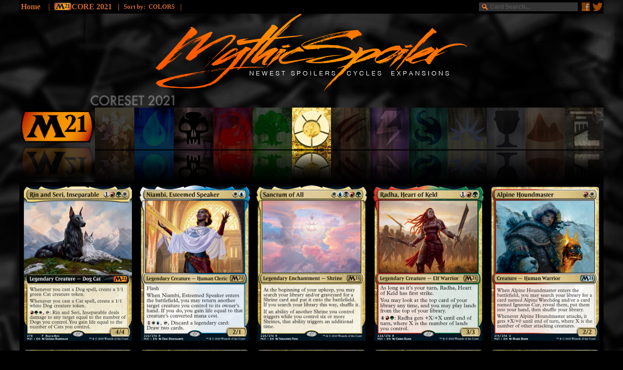

--- FILE ---
content_type: text/html
request_url: https://mythicspoiler.com/m21/gold.html
body_size: 6604
content:
<!DOCTYPE html PUBLIC "-//W3C//DTD XHTML 1.0 Transitional//EN" "http://www.w3.org/TR/xhtml1/DTD/xhtml1-transitional.dtd"><html xmlns="http://www.w3.org/1999/xhtml"><head>


<title>CORE 2021 - The Multicolor Cards | MythicSpoiler.com</title>
<meta name="description" content="The Visual Magic the Gathering Spoiler | Browse Gold CORE 2021 MTG cards by Cycles, Colors, Card Types and more..">
<meta property="og:image" content="http://mythicspoiler.com/images/fbmythic.jpg"/>



<!-- Click arrow next to Span to Collapse-->
<span>



<!--BACKGROUND--><!--BACKGROUND--><!--BACKGROUND--><!--BACKGROUND--><!--BACKGROUND-->
<link rel="icon" type="image/png" sizes="16x16" href="/images/mythicon16.png" />
<link rel="icon" type="image/png" sizes="24x24" href="/images/mythicon24.png" />
<link rel="icon" type="image/png" sizes="32x32" href="/images/mythicon32.png" />
<link rel="apple-touch-icon-precomposed" media="screen and (resolution: 163dpi)" href="/images/mythicon57.png" />
<link rel="apple-touch-icon-precomposed" media="screen and (resolution: 132dpi)" href="/images/mythicon72.png" />
<link rel="apple-touch-icon-precomposed" media="screen and (resolution: 326dpi)" href="/images/mythicon114.png" />
<meta name="viewport"content="width=1000"/>

<meta property="fb:app_id" content="472970686058427"/>
<style type="text/css">
body
{
	background-image: url('../images/background.jpg');
	background-repeat: repeat;
	background-attachment: fixed;
	background-position: center top;
	color: #89490E;
}
</style>
<!--END BACKGROUND--><!--END BACKGROUND--><!--END BACKGROUND--><!--END BACKGROUND--><!--END BACKGROUND-->




<!--Longitude Head Code-->

	<script src="https://lngtd.com/mythicspoiler.js"></script>



<!--CODE NONSENSE--><!--CODE NONSENSE--><!--CODE NONSENSE--><!--CODE NONSENSE--><!--CODE NONSENSE--><!--CODE NONSENSE-->
<script src="//ajax.googleapis.com/ajax/libs/jquery/1.8.3/jquery.min.js"></script>
<script>
    $(document).ready(function() {
        $('.fb-comments').attr("data-href", document.URL);
    });
</script>
<style type="text/css">
@font-face {
	font-family: 'mythicfont';
	src: url('http://mythicspoiler.com/css/mythicbold.ttf'); 
	src: 
		local('Walkway ultraBold'),
		local('Walkway_ultraBold'),
		url('http://mythicspoiler.com/css/mythicbold.ttf') 
		format('truetype');
}


#search {

}

#search input[type="text"] {
	background: url(../images/searchglass.png) no-repeat 5px 2px #333;
	border: 0 none;
	font: bold 12px Arial,Helvetica,Sans-serif;
	color: #FF9933;
	width: 170px;
	height: 16px;
	padding: 1px 10px 1px 23px;
	-webkit-transition: all 1.7s ease 0s;
	-moz-transition: all 1.7s ease 0s;
	-o-transition: all 1.7s ease 0s;
	transition: all 1.7s ease 0s;
    }
#search input[type="text"]:focus {
background: url(../images/searchglass.png) no-repeat 5px 2px #555555;
 outline: 0 none;

    }
 
.screen-only
{
	 display: block;
}
.mobile-only
{
	 display: none;
}

@media screen and (max-width: 1000px)  
{
	 .screen-only
	 {
	 	 display: none;
		
	 }

	 .mobile-only
	 {
	 	 display: block;
	 }
}
 #banner-table {

    width: 100%;
    height: 200px;
    padding: 0;
    margin: 0;
    border-collapse: collapse;
    table-layout: fixed;
}

#left-image {
	top:0; left:50%;
    margin-left:-700px;
    width:200px;
    height:200px;

    position:absolute;
    background-image: url();
    background-position: right;
    background-repeat: repeat-x;
}

#center-image {

    width:1000px;

    
}
#center-image div {
    top:0; left:50%;
    margin-left:-500px;
    width:1000px;
    height:200px;

    position:absolute;
    
}
::-webkit-input-placeholder {
    color:    #545454;
}
:-moz-placeholder {
    color:    #545454;
}
::-moz-placeholder {
    color:    #545454;
}
:-ms-input-placeholder {
    color:    #545454;
}

</style>
</head>
<script type="text/javascript">
  var _gaq = _gaq || [];
  _gaq.push(['_setAccount', 'UA-34649935-1']);
  _gaq.push(['_trackPageview']);
  (function() {
    var ga = document.createElement('script'); ga.type = 'text/javascript'; ga.async = true;
    ga.src = ('https:' == document.location.protocol ? 'https://ssl' : 'http://www') + '.google-analytics.com/ga.js';
    var s = document.getElementsByTagName('script')[0]; s.parentNode.insertBefore(ga, s);
  })();
</script>
<!--END CODE NONSENSE--><!--END CODE NONSENSE--><!--END CODE NONSENSE--><!--END CODE NONSENSE-->


<!--GENERIC BUTTON LOAD--><!--GENERIC BUTTON LOAD--><!--GENERIC BUTTON LOAD--><!--GENERIC BUTTON LOAD-->
<SCRIPT LANGUAGE="JavaScript">
<!-- Begin
loadImage13 = new Image();
loadImage13.src = "http://mythicspoiler.com/images/newlogotopon.png";
staticImage13 = new Image();
staticImage13.src = "http://mythicspoiler.com/images/newlogotop.png";

loadImage14 = new Image();
loadImage14.src = "http://mythicspoiler.com/images/newlogonewon.png";
staticImage14 = new Image();
staticImage14.src = "http://mythicspoiler.com/images/newlogonewoff.png";

loadImage15 = new Image();
loadImage15.src = "http://mythicspoiler.com/images/newlogocycleson.png";
staticImage15 = new Image();
staticImage15.src = "http://mythicspoiler.com/images/newlogocyclesoff.png";

loadImage17 = new Image();
loadImage17.src = "http://mythicspoiler.com/images/newlogoexpon.png";
staticImage17 = new Image();
staticImage17.src = "http://mythicspoiler.com/images/newlogoexpoff.png";
<!--END MAIN NAV-->




loadImage1 = new Image();
loadImage1.src = "http://mythicspoiler.com/images/buttons/menubutton1m21bright.jpg";
staticImage1 = new Image();
staticImage1.src = "http://mythicspoiler.com/images/buttons/menubutton1m21dim.jpg";

loadImage2 = new Image();
loadImage2.src = "http://mythicspoiler.com/images/buttons/ureflectionbright.jpg";
staticImage2 = new Image();
staticImage2.src = "http://mythicspoiler.com/images/buttons/ureflectiondim.jpg";

loadImage3 = new Image();
loadImage3.src = "http://mythicspoiler.com/images/buttons/breflectionbright.jpg";
staticImage3 = new Image();
staticImage3.src = "http://mythicspoiler.com/images/buttons/breflectiondim.jpg";

loadImage4 = new Image();
loadImage4.src = "http://mythicspoiler.com/images/buttons/rreflectionbright.jpg";
staticImage4 = new Image();
staticImage4.src = "http://mythicspoiler.com/images/buttons/rreflectiondim.jpg";

loadImage5 = new Image();
loadImage5.src = "http://mythicspoiler.com/images/buttons/greflectionbright.jpg";
staticImage5 = new Image();
staticImage5.src = "http://mythicspoiler.com/images/buttons/greflectiondim.jpg";

loadImage10 = new Image();
loadImage10.src = "http://mythicspoiler.com/images/buttons/artifactsreflectionbright.jpg";
staticImage10 = new Image();
staticImage10.src = "http://mythicspoiler.com/images/buttons/artifactsreflectiondim.jpg";

loadImage11 = new Image();
loadImage11.src = "http://mythicspoiler.com/images/buttons/landreflectionbright.jpg";
staticImage11 = new Image();
staticImage11.src = "http://mythicspoiler.com/images/buttons/landreflectiondim.jpg";


loadImage44 = new Image();
loadImage44.src = "http://mythicspoiler.com/images/buttons/goldreflectionbright.jpg";
staticImage44 = new Image();
staticImage44.src = "http://mythicspoiler.com/images/buttons/goldreflectionbright.jpg";

loadImage45 = new Image();
loadImage45.src = "http://mythicspoiler.com/images/buttons/goldbright.jpg";
staticImage45 = new Image();
staticImage45.src = "http://mythicspoiler.com/images/buttons/goldbright.jpg";



loadImage21 = new Image();
loadImage21.src = "http://mythicspoiler.com/images/buttons/wbuttonbright.jpg";
staticImage21 = new Image();
staticImage21.src = "http://mythicspoiler.com/images/buttons/wbuttondim.jpg";

loadImage22 = new Image();
loadImage22.src = "http://mythicspoiler.com/images/buttons/ubuttonbright.jpg";
staticImage22 = new Image();
staticImage22.src = "http://mythicspoiler.com/images/buttons/ubuttondim.jpg";

loadImage23 = new Image();
loadImage23.src = "http://mythicspoiler.com/images/buttons/bbuttonbright.jpg";
staticImage23 = new Image();
staticImage23.src = "http://mythicspoiler.com/images/buttons/bbuttondim.jpg";

loadImage24 = new Image();
loadImage24.src = "http://mythicspoiler.com/images/buttons/rbuttonbright.jpg";
staticImage24 = new Image();
staticImage24.src = "http://mythicspoiler.com/images/buttons/rbuttondim.jpg";

loadImage25 = new Image();
loadImage25.src = "http://mythicspoiler.com/images/buttons/gbuttonbright.jpg";
staticImage25 = new Image();
staticImage25.src = "http://mythicspoiler.com/images/buttons/gbuttondim.jpg";

loadImage30 = new Image();
loadImage30.src = "http://mythicspoiler.com/images/buttons/artifactsbuttonbright.jpg";
staticImage30 = new Image();
staticImage30.src = "http://mythicspoiler.com/images/buttons/artifactsbuttondim.jpg";

loadImage31 = new Image();
loadImage31.src = "http://mythicspoiler.com/images/buttons/landbuttonbright.jpg";
staticImage31 = new Image();
staticImage31.src = "http://mythicspoiler.com/images/buttons/landbuttondim.jpg";

loadImage6 = new Image();
loadImage6.src = "http://mythicspoiler.com/images/buttons/creaturesreflectionbright.jpg";
staticImage6 = new Image();
staticImage6.src = "http://mythicspoiler.com/images/buttons/creaturesreflectiondim.jpg";

loadImage7 = new Image();
loadImage7.src = "http://mythicspoiler.com/images/buttons/instantsreflectionbright.jpg";
staticImage7 = new Image();
staticImage7.src = "http://mythicspoiler.com/images/buttons/instantsreflectiondim.jpg";

loadImage8 = new Image();
loadImage8.src = "http://mythicspoiler.com/images/buttons/sorceriesreflectionbright.jpg";
staticImage8 = new Image();
staticImage8.src = "http://mythicspoiler.com/images/buttons/sorceriesreflectiondim.jpg";

loadImage9 = new Image();
loadImage9.src = "http://mythicspoiler.com/images/buttons/enchantmentsreflectionbright.jpg";
staticImage9 = new Image();
staticImage9.src = "http://mythicspoiler.com/images/buttons/enchantmentsreflectiondim.jpg";

loadImage19 = new Image();
loadImage19.src = "http://mythicspoiler.com/images/buttons/planeswalkersreflectionbright.jpg";
staticImage19 = new Image();
staticImage19.src = "http://mythicspoiler.com/images/buttons/planeswalkersreflectiondim.jpg";

loadImage26 = new Image();
loadImage26.src = "http://mythicspoiler.com/images/buttons/creaturesbuttonbright.jpg";
staticImage26 = new Image();
staticImage26.src = "http://mythicspoiler.com/images/buttons/creaturesbuttondim.jpg";

loadImage27 = new Image();
loadImage27.src = "http://mythicspoiler.com/images/buttons/instantsbuttonbright.jpg";
staticImage27 = new Image();
staticImage27.src = "http://mythicspoiler.com/images/buttons/instantsbuttondim.jpg";

loadImage28 = new Image();
loadImage28.src = "http://mythicspoiler.com/images/buttons/sorceriesbuttonbright.jpg";
staticImage28 = new Image();
staticImage28.src = "http://mythicspoiler.com/images/buttons/sorceriesbuttondim.jpg";

loadImage29 = new Image();
loadImage29.src = "http://mythicspoiler.com/images/buttons/enchantmentsbuttonbright.jpg";
staticImage29 = new Image();
staticImage29.src = "http://mythicspoiler.com/images/buttons/enchantmentsbuttondim.jpg";

loadImage32 = new Image();
loadImage32.src = "http://mythicspoiler.com/images/buttons/planeswalkersbuttonbright.jpg";
staticImage32 = new Image();
staticImage32.src = "http://mythicspoiler.com/images/buttons/planeswalkersbuttondim.jpg";
// End -->
</script>
<!--END BUTTON IMAGE LOAD--><!--END BUTTON IMAGE LOAD--><!--END BUTTON IMAGE LOAD--><!--END BUTTON IMAGE LOAD-->



<!--START OF ACTUAL PAGE--><!--START OF ACTUAL PAGE--><!--START OF ACTUAL PAGE--><!--START OF ACTUAL PAGE-->
<body topmargin="0"  link="#CC6633" vlink="#CC6633" alink="#FF9900" bgcolor="0">



<table width="1200" height="22" bgcolor="#000000" align="center"><b><tr>
<td width="970"><nobr>
<link href="../css/css_flyouthorizontalmenu.css" type="text/css" rel="Stylesheet">
    <div id="menuwrapper"><font color="#AD5000"><font  size=3>
        <ul>
            <li><a href="http://mythicspoiler.com"><font face="mythicfont">Home</a> &nbsp &nbsp| &nbsp</li>            <li><a href="index.html"><img src="../images/m21b.png"> </a>    <ul>  
            
                <li><a href="../sets.html"><img src="../images/dotdotdot.png" />MORE SETS</a></li>
                    
                </ul>
            </li>
            <li><a href="index.html"> CORE 2021  &nbsp&nbsp|&nbsp&nbsp           
            </li>
             <li><font size=-1>Sort by:</a> &nbsp        
            </li>
            <div id="menuwrappersmaller">
            <ul>
            <li><a href="index.html"><font size=-1>COLORS </a><font size=3>&nbsp&nbsp|&nbsp&nbsp
              <ul><font size=-1>
                     <li><a href="cycles.html">CYCLES</a></li>
               		 <li><a href="numbercrunch.html">NUMBER</a></li>
              </ul>
            </li>
             <li><a href="#feature"><font color="#FF3300" link="#FF3300" vlink="#FF3300" size=3> </a>           
            </li>
            <li><a href="#feature2"><font color="#FF3300" link="#FF3300" vlink="#FF3300" size=3> </a>           
            </li>
        </ul>
    </div>
    </nobr>

</td><td valign="center">

<form  id="search" method="get" id="searchbox_005189263914311744150:r83fvj6lw3q" action="http://mythicspoiler.com/search.html">
<input value="005189263914311744150:r83fvj6lw3q" name="cx" type="hidden"/> 
<input value="FORID:11" name="cof" type="hidden"/> 
<input  id="q" name="q" size="70" type="text" placeholder="Card Search..." /> 
</form>
          </td><td><a href="https://facebook.com/MythicSpoiler"><img src="../images/facebook.jpg" /></a></td><td><a href="https://twitter.com/MythicSpoiler"><img src="../images/twitterbird.jpg" /></a></td></tr></table>
<!--END GTC NAVIGATION--><!--END GTC NAVIGATION--><!--END GTC NAVIGATION--><!--END GTC NAVIGATION--><!--END GTC NAVIGATION-->


<!--MAIN NAVIGATION--><!--MAIN NAVIGATION--><!--MAIN NAVIGATION--><!--MAIN NAVIGATION--><!--MAIN NAVIGATION-->
<center>
<table width="1200" cellpadding="0" cellspacing="0" align="center" valign="top">
<tr>
<td width="275"></td><td colspan="3" width="650">
<a href="http://mythicspoiler.com" onMouseOver="image13.src=loadImage13.src;" onMouseOut="image13.src=staticImage13.src;">
<img name="image13" border=0 src="../images/newlogotop.png"></a></td></tr>
<tr><td></td><td width="651"><a href="../newspoilers.html" onMouseOver="image14.src=loadImage14.src;" onMouseOut="image14.src=staticImage14.src;">
<img align="left" hspace="0" name="image14" border=0 src="../images/newlogonewoff.png"></a>
<a href="cycles.html" onMouseOver="image15.src=loadImage15.src;" onMouseOut="image15.src=staticImage15.src;">
<img align="left" hspace="0" name="image15" border=0 src="../images/newlogocyclesoff.png"></a>
<a href="http://mythicspoiler.com/sets.html" onMouseOver="image17.src=loadImage17.src;" onMouseOut="image17.src=staticImage17.src;">
<img align="left" hspace="0" name="image17" border=0 src="../images/newlogoexpoff.png"></a>
</td><td width="273"></td></tr></table>
<!--END MAIN NAVIGATION--><!--END MAIN NAVIGATION--><!--END MAIN NAVIGATION--><!--END MAIN NAVIGATION-->

<table><tr><td>
<center><div id="728x90 atf">
<div style="position: relative;" id='cdm-zone-01'></div></div>
</center></td></tr></table>

<!--DGM GUILD BUTTONS--><!--DGM GUILD BUTTONS--><!--DGM GUILD BUTTONS--><!--DGM GUILD BUTTONS--><!--DGM GUILD BUTTONS-->
<table width="1200"  valign="top" border="0" cellpadding="0" cellspacing="0">
<tr><td valign="bottom"><img align="left" hspace="0" width="1156" src="http://mythicspoiler.com/images/buttons/menutitlem21b.png" /></td><td width="44"></td></tr>
<tr width="1200"><td  align="left" colspan="2" style="clear: right">

<a href="index.html"><img width="155" height="153" align="left" hspace="0" src="http://mythicspoiler.com/images/buttons/menubuttonm21b.png" /></a>
<a href="w.html" onMouseOver="image1.src=loadImage1.src;" onMouseOut="image1.src=staticImage1.src;">
<img align="left" hspace="0"  width="81" height="153" name="image1" border=0 src="http://mythicspoiler.com/images/buttons/menubutton1m21dim.jpg"></a>

<a href="u.html" onMouseOver="image2.src=loadImage2.src;" onMouseOut="image2.src=staticImage2.src;">
<img align="left" hspace="0" width="81" height="153"  name="image2" border=0 src="http://mythicspoiler.com/images/buttons/ureflectiondim.jpg" /></a>
<a href="b.html" onMouseOver="image3.src=loadImage3.src;" onMouseOut="image3.src=staticImage3.src;">
<img align="left" hspace="0" width="81" height="153"  name="image3" border=0 src="http://mythicspoiler.com/images/buttons/breflectiondim.jpg" /></a>
<a href="r.html" onMouseOver="image4.src=loadImage4.src;" onMouseOut="image4.src=staticImage4.src;">
<img align="left" hspace="0" width="81" height="153"  name="image4" border=0 src="http://mythicspoiler.com/images/buttons/rreflectiondim.jpg" /></a>
<a href="g.html" onMouseOver="image5.src=loadImage5.src;" onMouseOut="image5.src=staticImage5.src;">
<img align="left" hspace="0" width="81" height="153"  name="image5" border=0 src="http://mythicspoiler.com/images/buttons/greflectiondim.jpg" /></a>

<a href="gold.html" onMouseOver="image44.src=loadImage44.src;" onMouseOut="image44.src=staticImage44.src;">
<img align="left" hspace="0" width="80" height="153"  name="image44" border=0 src="http://mythicspoiler.com/images/buttons/goldreflectionbright.jpg" /></a>

<a href="creatures.html" onMouseOver="image6.src=loadImage6.src;" onMouseOut="image6.src=staticImage6.src;">
<img name="image6" align="left" hspace="0" width="80" height="153"  src="http://mythicspoiler.com/images/buttons/creaturesreflectiondim.jpg" border=0></a>
<a href="instants.html" onMouseOver="image7.src=loadImage7.src;" onMouseOut="image7.src=staticImage7.src;">
<img name="image7" align="left" hspace="0" width="80" height="153"  src="http://mythicspoiler.com/images/buttons/instantsreflectiondim.jpg" border=0></a>
<a href="sorceries.html" onMouseOver="image8.src=loadImage8.src;" onMouseOut="image8.src=staticImage8.src;">
<img name="image8" align="left" hspace="0" width="80" height="153"  src="http://mythicspoiler.com/images/buttons/sorceriesreflectiondim.jpg" border=0></a>
<a href="enchantments.html" onMouseOver="image9.src=loadImage9.src;" onMouseOut="image9.src=staticImage9.src;">
<img name="image9" align="left" hspace="0" width="80"  height="153" src="http://mythicspoiler.com/images/buttons/enchantmentsreflectiondim.jpg" border=0></a>
<a href="artifacts.html" onMouseOver="image10.src=loadImage10.src;" onMouseOut="image10.src=staticImage10.src;">
<img name="image10" align="left" hspace="0" width="80" height="153"  src="http://mythicspoiler.com/images/buttons/artifactsreflectiondim.jpg" border=0></a>
<a href="land.html" onMouseOver="image11.src=loadImage11.src;" onMouseOut="image11.src=staticImage11.src;">
<img align="left" hspace="0" width="80"  height="153"  name="image11" border=0 src="http://mythicspoiler.com/images/buttons/landreflectiondim.jpg" /></a>

<a href="planeswalkers.html" onMouseOver="image19.src=loadImage19.src;" onMouseOut="image19.src=staticImage19.src;">
<img name="image19" align="left" hspace="0" width="80"  height="153"  border=0  src="http://mythicspoiler.com/images/buttons/planeswalkersreflectiondim.jpg" border=0></a>

</td>
</tr></table>
<!--END DGM BUTTONS--><!--END DGM BUTTONS--><!--END DGM BUTTONS--><!--END DGM BUTTONS--><!--END DGM BUTTONS--><!--END DGM BUTTONS-->





 <div id="fb-root"></div>
<script>(function(d, s, id) {
  var js, fjs = d.getElementsByTagName(s)[0];
  if (d.getElementById(id)) return;
  js = d.createElement(s); js.id = id;
  js.src = "//connect.facebook.net/en_US/sdk.js#xfbml=1&version=v2.4&appId=472970686058427";
  fjs.parentNode.insertBefore(js, fjs);
}(document, 'script', 'facebook-jssdk'));</script>

<!--CONTENT--><!--CONTENT--><!--CONTENT--><!--CONTENT--><!--CONTENT--><!--CONTENT--><!--CONTENT--><!--CONTENT-->
<!--CONTENT--><!--CONTENT--><!--CONTENT--><!--CONTENT--><!--CONTENT--><!--CONTENT--><!--CONTENT--><!--CONTENT-->
<!--CONTENT--><!--CONTENT--><!--CONTENT--><!--CONTENT--><!--CONTENT--><!--CONTENT--><!--CONTENT--><!--CONTENT-->
<!--CONTENT--><!--CONTENT--><!--CONTENT--><!--CONTENT--><!--CONTENT--><!--CONTENT--><!--CONTENT--><!--CONTENT-->
<table width="1200" border="0" cellpadding="0" cellspacing="0">
<tr><td><!--ThespaceAboveCurrentContent-->
</td></table>

<table width="1200" border="0" cellpadding="0" cellspacing="0"></span>

<!--INSERT CARDS HERE--><!--INSERT CARDS HERE--><!--INSERT CARDS HERE--><!--INSERT CARDS HERE--><!--INSERT CARDS HERE-->
<tr><td colspan="5" valign="top">


		<a class="BUYABOX" href="cards/rinandseriinseparable.html"><img width="240" align="left" hspace="0" src="cards/rinandseriinseparable1.jpg"></a>			

<!--GOLD rare-->

<a class="card" href="cards/niambiesteemedspeaker.html"><img width="240" align="left" hspace="0" src="cards/niambiesteemedspeaker.jpg"></a>
<a class="card" href="cards/sanctumofall.html"><img width="240" align="left" hspace="0" src="cards/sanctumofall.jpg"></a>
<a class="card" href="cards/radhaheartofkeld.html"><img width="240" align="left" hspace="0" src="cards/radhaheartofkeld1.jpg"></a>
	
	
<!--GOLD uncommon-->


	
<a class="card" href="cards/alpinehoundmaster.html"><img width="240" align="left" hspace="0" src="cards/alpinehoundmaster1.jpg"></a>	
<a class="card" href="cards/conclavementor.html"><img width="240" align="left" hspace="0" src="cards/conclavementor.jpg"></a>
<a class="card" href="cards/direfleetwarmonger.html"><img width="240" align="left" hspace="0" src="cards/direfleetwarmonger.jpg"></a>		
<a class="card" href="cards/experimentaloverload.html"><img width="240" align="left" hspace="0" src="cards/experimentaloverload.jpg"></a>	
<a class="card" href="cards/indulgingpatrician.html"><img width="240" align="left" hspace="0" src="cards/indulgingpatrician.jpg"></a>	
<a class="card" href="cards/leafkinavenger.html"><img width="240" align="left" hspace="0" src="cards/leafkinavenger.jpg"></a>		
<a class="card" href="cards/lorescalecoatl.html"><img width="240" align="left" hspace="0" src="cards/lorescalecoatl.jpg"></a>		
<a class="card" href="cards/obsessivestitcher.html"><img width="240" align="left" hspace="0" src="cards/obsessivestitcher.jpg"></a>			
<a class="card" href="cards/twinbladeassassins.html"><img width="240" align="left" hspace="0" src="cards/twinbladeassassins.jpg"></a>
<a class="card" href="cards/watcherofthespheres.html"><img width="240" align="left" hspace="0" src="cards/watcherofthespheres.jpg"></a>
<!--Common-->






</td></tr>
</table>
<table width="1200" height="2" bgcolor="#FF6600" border="0" cellpadding="0" cellspacing="0">
<tr><td></td></tr></td></tr></table></td></tr>
</table>

<br><br>
<!--END CONTENT--><!--END CONTENT--><!--END CONTENT--><!--END CONTENT--><!--END CONTENT--><!--END CONTENT--><!--END CONTENT-->
<!--END CONTENT--><!--END CONTENT--><!--END CONTENT--><!--END CONTENT--><!--END CONTENT--><!--END CONTENT--><!--END CONTENT-->
<!--END CONTENT--><!--END CONTENT--><!--END CONTENT--><!--END CONTENT--><!--END CONTENT--><!--END CONTENT--><!--END CONTENT-->
<!--END CONTENT--><!--END CONTENT--><!--END CONTENT--><!--END CONTENT--><!--END CONTENT--><!--END CONTENT--><!--END CONTENT-->
<!--END CONTENT--><!--END CONTENT--><!--END CONTENT--><!--END CONTENT--><!--END CONTENT--><!--END CONTENT--><!--END CONTENT-->
<!--END CONTENT--><!--END CONTENT--><!--END CONTENT--><!--END CONTENT--><!--END CONTENT--><!--END CONTENT--><!--END CONTENT-->

<!--BOTTOM TYPE BUTTONS--><!--BOTTOM TYPE BUTTONS--><!--BOTTOM TYPE BUTTONS--><!--BOTTOM TYPE BUTTONS--><!--BOTTOM TYPE BUTTONS-->
<br />
<table width="1000" border="0" cellpadding="0" cellspacing="0">
<tr>
<td valign="top"><a href="w.html" onMouseOver="image21.src=loadImage21.src;" onMouseOut="image21.src=staticImage21.src;">
<img name="image21" width="83" src="http://mythicspoiler.com/images/buttons/wbuttondim.jpg" border=0></a></td>
<td valign="top"><a href="u.html" onMouseOver="image22.src=loadImage22.src;" onMouseOut="image22.src=staticImage22.src;">
<img name="image22" width="83" src="http://mythicspoiler.com/images/buttons/ubuttondim.jpg" border=0></a></td>
<td valign="top"><a href="b.html" onMouseOver="image23.src=loadImage23.src;" onMouseOut="image23.src=staticImage23.src;">
<img name="image23" width="83" src="http://mythicspoiler.com/images/buttons/bbuttondim.jpg" border=0></a></td>
<td valign="top"><a href="r.html" onMouseOver="image24.src=loadImage24.src;" onMouseOut="image24.src=staticImage24.src;">
<img name="image24" width="83" src="http://mythicspoiler.com/images/buttons/rbuttondim.jpg" border=0></a></td>
<td valign="top"><a href="g.html" onMouseOver="image25.src=loadImage25.src;" onMouseOut="image25.src=staticImage25.src;">
<img name="image25" width="83" src="http://mythicspoiler.com/images/buttons/gbuttondim.jpg" border=0></a></td>
<td valign="top"><a href="gold.html" onMouseOver="image45.src=loadImage45.src;" onMouseOut="image45.src=staticImage45.src;">
<img name="image45" width="83" src="http://mythicspoiler.com/images/buttons/goldbright.jpg" border=0></a></td>
<td valign="top"><a href="creatures.html" onMouseOver="image26.src=loadImage26.src;" onMouseOut="image26.src=staticImage26.src;">
<img name="image26" width="83" src="http://mythicspoiler.com/images/buttons/creaturesbuttondim.jpg" border=0></a></td>
<td valign="top"><a href="instants.html" onMouseOver="image27.src=loadImage27.src;" onMouseOut="image27.src=staticImage27.src;">
<img name="image27" width="83" src="http://mythicspoiler.com/images/buttons/instantsbuttondim.jpg" border=0></a></td>
<td valign="top"><a href="sorceries.html" onMouseOver="image28.src=loadImage28.src;" onMouseOut="image28.src=staticImage28.src;">
<img name="image28" width="83" src="http://mythicspoiler.com/images/buttons/sorceriesbuttondim.jpg" border=0></a></td>
<td valign="top"><a href="enchantments.html" onMouseOver="image29.src=loadImage29.src;" onMouseOut="image29.src=staticImage29.src;">
<img name="image29" width="83" src="http://mythicspoiler.com/images/buttons/enchantmentsbuttondim.jpg" border=0></a></td>
<td valign="top"><a href="artifacts.html" onMouseOver="image30.src=loadImage30.src;" onMouseOut="image30.src=staticImage30.src;">
<img name="image30" width="83" src="http://mythicspoiler.com/images/buttons/artifactsbuttondim.jpg" border=0></a></td>
<td valign="top"><a href="land.html" onMouseOver="image31.src=loadImage31.src;" onMouseOut="image31.src=staticImage31.src;">
<img name="image31" width="83" src="http://mythicspoiler.com/images/buttons/landbuttondim.jpg" border=0></a></td>
<td valign="top"><a href="planeswalkers.html" onMouseOver="image32.src=loadImage32.src;" onMouseOut="image32.src=staticImage32.src;">
<img name="image32" width="83" src="http://mythicspoiler.com/images/buttons/planeswalkersbuttondim.jpg" border=0></a></td>
</tr></table>
<!--END TYPE BUTTONS-->



<br />
<br />


<table><tr><td align="center">
<center><div id="728x90 btf">
<div style="position: relative;" id='cdm-zone-04'></div></div>
</center></td></tr></table>

<br />
<br />

<table><tr><td>
<div>
<!--FOOTER--><!--FOOTER--><!--FOOTER--><!--FOOTER--><!--FOOTER--><!--FOOTER--><!--FOOTER--><!--FOOTER--><!--FOOTER-->
<center>
<table valign="top" cellpadding="1" cellspacing="8" style="background-image:url(http://www.mythicspoiler.com/images/transtable.png);width:800px;height:100px;border:0px solid black;">
<tr valign="top">

<td>
<table width="450" valign="top" align="left">
<tr align="left" valign="top"><td valign="top" align="left" colspan="5"><font face="Segoe, Segoe UI, DejaVu Sans, Trebuchet MS, Verdana, sans-serif" color="#EF8624" size="+3">MYTHIC<font color="#888888">SPOILER.COM</font><br /><font face="mythicbold.ttf" size="+1" color="#9B764C">THE CYCLICAL MTG SPOILER <Br /><br /><font size="3" color="#666666">MythicSpoiler is a dedicated visual spoiler, designed to let you
<Font size="5.5"><b>EXPLORE, DISCOVER</b><Font size="3"> and <Font size="5.5"><b>EXPERIENCE</b></Font>
 new <i>Magic the Gathering</i> sets in a simple, sortable gallery. <br /><br />
</font></font></td></tr><tr><td align="left">
<font color="#333333" size="+1"><a href="/cdn-cgi/l/email-protection#cfa2b6bba7a6acbcbfa0a6a3aabd8fa8a2aea6a3e1aca0a2" style="text-decoration: none;color:#444444">CONTACT US &nbsp;&nbsp;&nbsp;<a href="http://www.mythicspoiler.com/privacypolicy.html" style="text-decoration: none;color:#444444;">PRIVACY POLICY</a>
<br /><br />
</td>
</tr>
<tr>
<td align="left">

<table>
<tr>
<td>
<iframe src="https://www.facebook.com/plugins/page.php?href=https%3A%2F%2Fwww.facebook.com%2FMythicSpoiler%2F&tabs=timeline&width=440&height=100&small_header=false&adapt_container_width=false&hide_cover=false&show_facepile=false&appId=745761642271008" width="440" height="150" style="border:none;overflow:hidden" scrolling="no" frameborder="0" allowTransparency="true" allow="encrypted-media"></iframe>

</td></tr>
<tr><Td><br />
<a href="https://twitter.com/MythicSpoiler" class="twitter-follow-button" data-show-count="true">Follow @MythicSpoiler</a>&nbsp;&nbsp;&nbsp;
<script data-cfasync="false" src="/cdn-cgi/scripts/5c5dd728/cloudflare-static/email-decode.min.js"></script><script>!function(d,s,id){var js,fjs=d.getElementsByTagName(s)[0];if(!d.getElementById(id)){js=d.createElement(s);js.id=id;js.src="//platform.twitter.com/widgets.js";fjs.parentNode.insertBefore(js,fjs);}}(document,"script","twitter-wjs");</script>
</Td></tr>
</table>
</td>
</tr>
</table>
</td>
<td bgcolor="#852900" width="3">

</td>
<td valign="top"><br />
<table  valign="top" cellspacing="0" style="width:350px; height: 100px; border:0px solid black;">


<tr valign="middle"><td><img src="http://mythicspoiler.com/images/mtg.png" /></td><td valign="middle"><font face="Tahoma, Geneva, sans-serif" color="#888888" size="+2"><a href="http://www.mythicspoiler.com/newspoilers.html" style="text-decoration: none;color:#888888;">
NEWEST SPOILERS</a></font>
</td></tr>

<tr><td colspan=2><br /><br /></td></tr>

<tr valign="middle">
<td><img width="41" src="http://mythicspoiler.com/images/grn.png" /></td><td valign="middle"><font color="#888888" face="Tahoma, Geneva, sans-serif" size="+2"><a href="http://www.mythicspoiler.com/grn/index.html" style="text-decoration: none;color:#888888;">GUILDS OF RAVNICA</a></font></td></tr>
<tr><td colspan="2" align="right">
<font face="Tahoma, Geneva, sans-serif" color="#555555" size="-1">  <a href="http://www.mythicspoiler.com/grn/index.html" style="text-decoration: none">INDEX</a> 
&nbsp;&nbsp;&nbsp; <a href="http://www.mythicspoiler.com/grn/cycles.html" style="text-decoration: none">CYCLES</a>  
&nbsp;&nbsp;&nbsp; <a href="http://www.mythicspoiler.com/grn/numbercrunch.html" style="text-decoration: none">NUMBERCRUNCH</a></font>
&nbsp;&nbsp;

<tr><td colspan=2><br /><br /></td></tr>


<tr valign="middle">
<td><img width="41" src="http://mythicspoiler.com/images/dom.png" /></td><td valign="middle"><font color="#888888" face="Tahoma, Geneva, sans-serif" size="+2"><a href="http://www.mythicspoiler.com/dom/index.html" style="text-decoration: none;color:#888888;">DOMINARIA</a></font></td></tr>
<tr><td colspan="2" align="right">
<font face="Tahoma, Geneva, sans-serif" color="#555555" size="-1">  <a href="http://www.mythicspoiler.com/dom/index.html" style="text-decoration: none">INDEX</a> 
&nbsp;&nbsp;&nbsp; <a href="http://www.mythicspoiler.com/dom/cycles.html" style="text-decoration: none">CYCLES</a>  
&nbsp;&nbsp;&nbsp; <a href="http://www.mythicspoiler.com/dom/numbercrunch.html" style="text-decoration: none">NUMBERCRUNCH</a></font>
&nbsp;&nbsp;

<tr><td colspan=2><br /><br /></td></tr>



<tr valign="middle">
<td><img width="41" src="http://mythicspoiler.com/images/rix.png" /></td><td valign="middle"><font color="#888888" face="Tahoma, Geneva, sans-serif" size="+2"><a href="http://www.mythicspoiler.com/rix/index.html" style="text-decoration: none;color:#888888;">RIVALS OF IXALAN</a></font></td></tr>
<tr><td colspan="2" align="right">
<font face="Tahoma, Geneva, sans-serif" color="#555555" size="-1">  <a href="http://www.mythicspoiler.com/rix/index.html" style="text-decoration: none">INDEX</a> 
&nbsp;&nbsp;&nbsp; <a href="http://www.mythicspoiler.com/rix/cycles.html" style="text-decoration: none">CYCLES</a>  
&nbsp;&nbsp;&nbsp; <a href="http://www.mythicspoiler.com/rix/numbercrunch.html" style="text-decoration: none">NUMBERCRUNCH</a></font>
&nbsp;&nbsp;

<tr><td colspan=2><br /><br /></td></tr>

<tr valign="middle">
<td><img width="41" src="http://mythicspoiler.com/images/ixa.png" /></td><td valign="middle"><font color="#888888" face="Tahoma, Geneva, sans-serif" size="+2"><a href="http://www.mythicspoiler.com/ixa/index.html" style="text-decoration: none;color:#888888;">IXALAN</a></font></td></tr>
<tr><td colspan="2" align="right">
<font face="Tahoma, Geneva, sans-serif" color="#555555" size="-1">  <a href="http://www.mythicspoiler.com/ixa/index.html" style="text-decoration: none">INDEX</a> 
&nbsp;&nbsp;&nbsp; <a href="http://www.mythicspoiler.com/ixa/cycles.html" style="text-decoration: none">CYCLES</a>  
&nbsp;&nbsp;&nbsp; <a href="http://www.mythicspoiler.com/ixa/numbercrunch.html" style="text-decoration: none">NUMBERCRUNCH</a></font>
&nbsp;&nbsp;

<tr><td colspan=2><br /><br /></td></tr>



<tr valign="middle"><td><img src="http://mythicspoiler.com/images/set.png" /></td><td valign="middle"><font face="Tahoma, Geneva, sans-serif" color="#888888" size="+2"><a href="http://www.mythicspoiler.com/sets.html" style="text-decoration: none;color:#888888;">
MORE EXPANSIONS</a></font>
</td></tr>

</table></td>


<td>
</div>
</td>
</tr></table>


<Br />
<br /><center>

<br />


</td><td width="400" valign="top" align="center"><img src="http://mythicspoiler.com/images/invis.png" width="400" height="1"><br /><br /><br /><br /><br />
<div id="300x250 btf">
<div style="position: relative;" id='cdm-zone-03'></div>
</div>
</div></td>
</table><br><br>
<!--END CONTENT--><!--END CONTENT--><!--END CONTENT--><!--END CONTENT--><!--END CONTENT--><!--END CONTENT--><!--END CONTENT-->






<!--END FOOTER--><!--END FOOTER--><!--END FOOTER--><!--END FOOTER--><!--END FOOTER--><!--END FOOTER--><!--END FOOTER-->
</div>

</td>

<td>
</td>
</tr></table>

<br><font size="-1"> <font color="#666666">
 Ads by Curse  &nbsp; | &nbsp;  Magic: The Gathering is &trade; & &copy; 2019 Wizards of the Coast &nbsp; | &nbsp;   MythicSpoiler.com is unaffiliated with Wizards of the Coast<Br />
<br /><center>

<br />
<Br /><br /><br /><br />
<!--END FOOTER--><!--END FOOTER--><!--END FOOTER--><!--END FOOTER--><!--END FOOTER--><!--END FOOTER--><!--END FOOTER-->
</div>


 
<script>
  var count = document.querySelectorAll('.card').length;
  document.querySelector('.revealed-count').innerText = count;
</script>


    
<div id='cdm-zone-end'></div>
<!-- Begin comScore -->
<script>
var _comscore = _comscore || [];

_comscore.push({ c1: "2", c2: "6035118" });

(function() {

   var s = document.createElement("script"), el = document.getElementsByTagName("script")[0]; s.async = true;

   s.src = (document.location.protocol == "https:" ? "https://sb" : "http://b") + ".scorecardresearch.com/beacon.js";

   el.parentNode.insertBefore(s, el);

})();
</script>
<noscript>
   <img src="http://b.scorecardresearch.com/p?c1=2&amp;c2=6035118&amp;cv=2.0&amp;cj=1" />
</noscript>
<!-- End comScore -->
<!-- Nielsen Online SiteCensus -->
<script type="text/javascript">
(function () {

   var d = new Image(1, 1);

   d.onerror = d.onload = function () {

       d.onerror = d.onload = null;

   };

   d.src = ["//secure-us.imrworldwide.com/cgi-bin/m?ci=us-603339h&cg=0&cc=1&si=", escape(window.location.href), "&rp=", escape(document.referrer), "&ts=compact&rnd=", (new Date()).getTime()].join('');

})();
</script>
<noscript>
   &lt;div&gt;&lt;img src="//secure-us.imrworldwide.com/cgi-bin/m?ci=us-603339h&amp;amp;cg=0&amp;amp;cc=1&amp;amp;ts=noscript" width="1" height="1" alt="" /&gt;&lt;/div&gt;
</noscript>
<!-- End Nielsen Online SiteCensus -->

<script src="http://mythicspoiler.com/scripts/mythicthesaurus.js"></script>

</body>
</html>


--- FILE ---
content_type: text/css
request_url: https://mythicspoiler.com/css/css_flyouthorizontalmenu.css
body_size: 269
content:
@charset "UTF-8";body{font-family:'mythicfont';font-size:8px;}
a:link{color:#CC6633}
a:hover{color:#FF9900}
a:active{color:#FFF}
a:visted{color:#CC6633}
#menuwrapper ul, #menuwrapper ul li{margin:0;padding:0;list-style:none;vertical-align:middle;}
#menuwrapper ul li{float:left;background-color:rgba(0, 0, 0, 0.7);0; border-right:solid 0px white;height:22px;line-height:22px;font-weight:bold;vertical-align:middle;}
#menuwrapper ul li:hover{background-color:#000000;position:relative;vertical-align:middle;}
#menuwrapper ul li a{padding:0px 0px;display:inline;text-decoration:none;vertical-align:top;}
#menuwrapper ul li ul{position:absolute;display:none;vertical-align:top;}
#menuwrapper ul li:hover ul{left:80;top:22px;display:block;vertical-align:top;}
#menuwrapper ul li ul li{padding:2px 7px 2px 0px;vertical-align:center;float:none;width:200px;height:25px;line-height:22px; font-size:12px;}
#menuwrapper ul li ul li a{color:#666666;display:inline-block;width:130px;vertical-align:top; }
#menuwrapper ul li:hover ul li:hover{background-color:#999999;color:#666666;vertical-align:top;width:200px; }
.clear{clear:both;}
#menuwrapper ul, #menuwrapper ul li{margin:0;padding:0;list-style:none;}
#menuwrappersmaller ul li{float:left;background-color:#000000;border-right:solid 0px white;height:22px;line-height:22px; vertical-align:top;}
#menuwrappersmaller ul li:hover{background-color:#000000;position:relative;}
#menuwrappersmaller ul li a{padding:0px 0px;display:inline;text-decoration:none;}
#menuwrappersmaller ul li ul{position:absolute;display:none;vertical-align:top;}
#menuwrappersmaller ul li:hover ul{left:80;top:22px;display:block;vertical-align:top;}
#menuwrappersmaller ul li ul li{padding:2px 3px 2px;vertical-align:top;float:none;width:120px;height:22px;line-height:22px;}
#menuwrappersmaller ul li ul li a{color:#666666;display:inline-block;width:150px;vertical-align:top;}
#menuwrappersmaller ul li:hover ul li:hover{background-color:#999999;color:#666666;vertical-align:top;width:120px;}
#menuwrappersmaller ul li:hover ul li ul{position:absolute;display:none;}
#menuwrappersmaller ul li:hover ul li:hover ul{display:block;left:-263px;top:-400px;}
#menuwrappersmaller ul li:hover ul li:hover ul li{background:#ffffff;}
#menuwrappersmaller ul li:hover ul li:hover ul li:hover{background:#ffffff;}
#menuwrappersmaller ul li:hover ul li:hover ul li a{color:#ffffff;}
.clear{clear:both;}